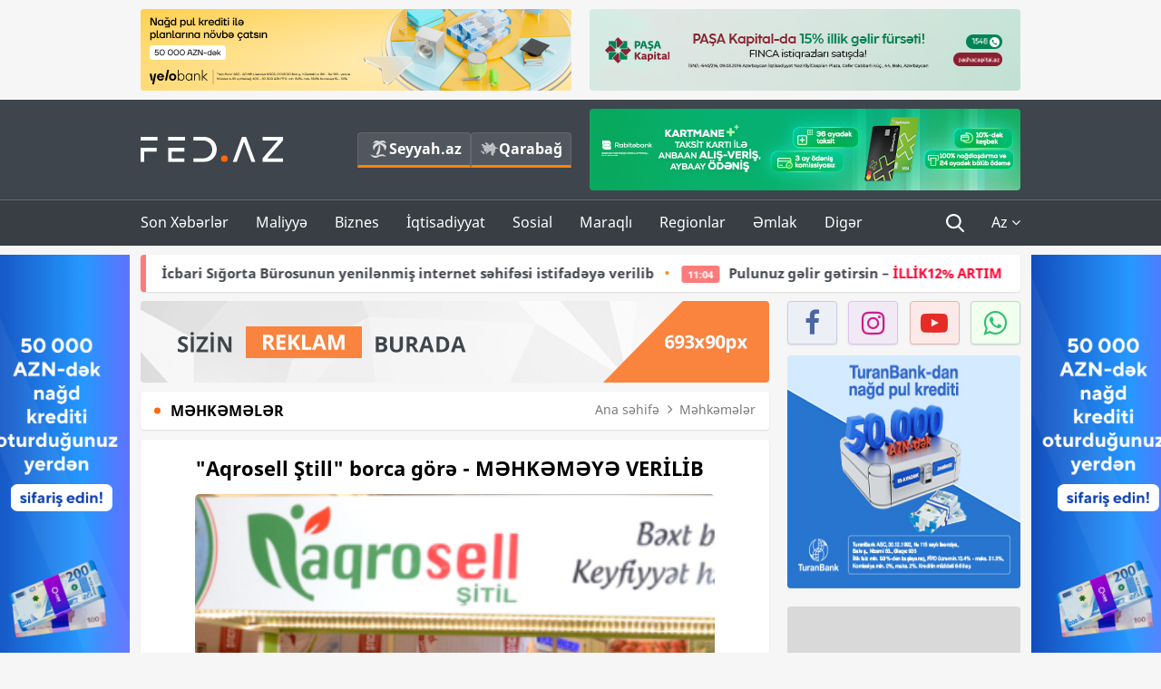

--- FILE ---
content_type: text/html; charset=UTF-8
request_url: https://fed.az/az/mehkemeler/quotaqrosell-stillquot-borca-gore-mehkemeye-verilib-149530
body_size: 15663
content:
<!DOCTYPE html>
<html lang="az-AZ">
<head>
    <base href="https://fed.az/" />
<meta charset="UTF-8">
<meta http-equiv="X-UA-Compatible" content="IE=edge">
<meta name="viewport" content="width=device-width, initial-scale=1">

<title>&quot;Aqrosell Ştill&quot; borca görə - MƏHKƏMƏYƏ VERİLİB - FED.az</title>
<link rel="shortcut icon" type="image/x-icon" href="https://fed.az/favicon/favicon-16x16.png">
<meta name="yandex-verification" content="c70cde575f689557" />
<meta name="msvalidate.01" content="837341677533DDB1320026F593948501" />
<meta name="author" content="FED.az">
<meta name="description" content="Fed.az (Finance, Economics, Development)"/>
<meta name="abstract" content="&quot;Aqrosell Ştill&quot; borca görə - MƏHKƏMƏYƏ VERİLİB - FED.az" />
<meta name="content-language" content="az" />
<meta name="content-language" content="az-AZ" />
<meta name="copyright" content="© 2026 FED.az - Bütün hüquqlar qorunur" />
<meta name="distribution" content="local" />
<meta name="robots" content="index, follow" />
<meta name="contact" content="info@fed.az" />
<meta name="keywords" content=""Azəriqaz" İB,  “Aqrosell Şitil” MMC, iddia, müqavilə, öhdəlik, haqq, borc"/>
<link rel="canonical" href="https://fed.az/az/mehkemeler/quotaqrosell-stillquot-borca-gore-mehkemeye-verilib-149530"/>
<meta property="fb:app_id" content="284574709710935" />
<meta property="og:locale" content="az_AZ" />
<meta property="og:type" content="article" />
<meta property="og:title" content="&quot;Aqrosell Ştill&quot; borca görə - MƏHKƏMƏYƏ VERİLİB - FED.az"/>
<meta property="og:description" content="Fed.az (Finance, Economics, Development)"/>
<meta property="og:url" content="https://fed.az/az/mehkemeler/quotaqrosell-stillquot-borca-gore-mehkemeye-verilib-149530"/>
<meta property="og:site_name" content="FED.az"/>
<meta property="article:tag" content=""azəriqaz" ib" />
<meta property="article:tag" content="  “aqrosell şitil” mmc" />
<meta property="article:tag" content=" iddia" />
<meta property="article:tag" content=" müqavilə" />
<meta property="article:tag" content=" öhdəlik" />
<meta property="article:tag" content=" haqq" />
<meta property="article:tag" content=" borc" />
<meta property="article:section" content="Məhkəmələr" />
<meta property="article:published_time" content="2022-12-21T11:41:43+04:00" />
<meta property="article:modified_time" content="2022-12-21T11:41:43+04:00" />
<meta property="og:image" content="http://fed.az/upload/news/2413269.png"/>
<meta property="og:image:secure_url" content="http://fed.az/upload/news/2413269.png"/>
<meta property="og:image:alt" content="&quot;Aqrosell Ştill&quot; borca görə - MƏHKƏMƏYƏ VERİLİB - FED.az" />
<meta property="og:image:width" content="690"/>
<meta property="og:image:height" content="462"/>
<meta name="twitter:title" content="&quot;Aqrosell Ştill&quot; borca görə - MƏHKƏMƏYƏ VERİLİB - FED.az"/>
<meta name="twitter:description" content="Fed.az (Finance, Economics, Development)"/>
<meta name="twitter:card" content="summary_large_image" />
<meta name="twitter:image" content="http://fed.az/upload/news/2413269.png"/>

<link rel="dns-prefetch" href="https://cdnjs.cloudflare.com/"><link rel="dns-prefetch" href="https://ajax.googleapis.com/">
<link rel="apple-touch-icon" sizes="180x180" href="https://fed.az/favicon/apple-touch-icon.png">
<link rel="icon" type="image/png" sizes="32x32" href="https://fed.az/favicon/favicon-32x32.png">
<link rel="icon" type="image/png" sizes="16x16" href="https://fed.az/favicon/favicon-16x16.png">
<link rel="manifest" href="https://fed.az/favicon/site.webmanifest">
<link rel="mask-icon" href="https://fed.az/favicon/safari-pinned-tab.svg" color="#5bbad5">

<meta name="apple-mobile-web-app-title" content="FED.az">
<meta name="application-name" content="Fed.az - iqtisadi, biznes və maliyyə xəbərləri - FED.az">
<meta name="msapplication-TileColor" content="#d50000">
<meta name="theme-color" content="#ffffff">

<meta name="csrf-param" content="_csrf-fedaz">
<meta name="csrf-token" content="xlpVYCtWEUVvf_FIu1Hi-7ckcp2PXXW-PtlKwp9vICylbAwjRntWJ1tMkx_9Houf4l0ix9kVO-1RuHO1rD1nRQ==">

<link href="/css/bootstrap.min.css" rel="stylesheet">
<link href="https://cdnjs.cloudflare.com/ajax/libs/font-awesome/4.7.0/css/font-awesome.min.css" rel="stylesheet">
<link href="/css/fonts.css" rel="stylesheet">
<link href="/css/style.css?v=345345" rel="stylesheet">
<link href="/css/add.css?v=5607768" rel="stylesheet">
<link href="/custom/css/add-custom.css?v=5467" rel="stylesheet">
<link href="/css/main.css?v=90" rel="stylesheet"></head>
<body>
<div class="top-block container">
    <div class="row">
        <div class="col-sm-6 web">
            <div class="hire-block h90"><a href="https://bit.ly/2V7zxGY" target="_blank" rel="nofollow"><img src="upload/banners/2526974.png" alt="Banner" /></a></div>        </div>
        <div class="col-sm-6 web">
            <div class="hire-block h90"><a href="https://onboarding.pashacapital.az/?utm_source=xeber-saytlari-banner&utm_medium=finca&utm_campaign=istiqraz" target="_blank" rel="nofollow"><img src="upload/banners/3656546.png" alt="Banner" /></a></div>        </div>
    </div>
</div>
<!--
<div class="top-block mobile">
    <div class="hire-block top-hire">
        <a href="#">
            REKLAM
        </a>
    </div>
</div>
--><header>
    <nav class="navbar nav-top navbar-default">
        <div class="container">
            <div class="row d-flex">
                <div class="col-sm-6">
                    <a href="/az" class="navbar-brand">
                        <img src="img/logo.svg" class="img-responsive loqo-veb-version" alt="Fed.az">
                    </a>
                    <div class="add_Block">
                        <a href="http://seyyah.az" target="_blank" class="web">
                            <button type="button" class="btn btn-external">
                                <i class="btn-palm"></i> Seyyah.az
                            </button>
                        </a>
                        <a href="https://fed.az/az/qarabag" target="_blank" class="web">
                            <button type="button" class="btn btn-external">
                                <i class="map"></i> Qarabağ                            </button>
                        </a>
                    </div>
                    <div class="mobile right-menu">
                        <a href="/az" class="navbar-brand logo__mobile">
                            <img src="img/logo.svg" class="img-responsive" alt="Fed.az" />
                        </a>
                        <button type="button" class="search transparent" data-toggle="modal"
                                data-target=".search-modal"></button>
                        <button type="button" class="toggled transparent"></button>
                    </div>
                </div>
                <div class="col-sm-6 web">
    <div class="hire-block h90"><a href="https://www.rabitabank.com/ferdi/kart-sifarisi-kartlar" target="_blank" rel="nofollow"><img src="upload/banners/1857654.png" alt="Banner" /></a></div></div>            </div>
        </div>
    </nav>
    <nav class="navbar nav-bottom navbar-default">
        <div class="container">
            <div class="mobile-menu">
                <ul class="nav navbar-nav"><li class="mobile menu-top">
                            <button type="button" class="transparent close-menu"></button>
                        </li><li class=" "><a href="/az/son-xeberler"  >Son Xəbərlər</a></li><li class="dropdown "><a href="/az/maliyye"  >Maliyyə</a><a href="/az/maliyye" class="dropdown-toggle web" data-toggle="dropdown" role="button" aria-haspopup="true" aria-expanded="false"></a><a class="dropdown-toggle mobile-rek" data-toggle="dropdown"><span class="fa fa-caret-right"></span></a><ul class="dropdown-menu"><li class=" "><a href="/az/fintex"  >FinTex</a></li><li class=" "><a href="/az/bank"  >Bank</a></li><li class=" "><a href="/az/qeyri-bank"  >Qeyri-Bank</a></li><li class=" "><a href="/az/sigorta"  >Sığorta</a></li><li class=" "><a href="/az/birja"  >Birja</a></li><li class=" "><a href="/az/renkinqler"  >Renkinqlər</a></li><li class=" "><a href="/az/telimler"  >Təlimlər</a></li></ul></li><li class="dropdown "><a href="/az/biznes"  >Biznes</a><a href="/az/biznes" class="dropdown-toggle web" data-toggle="dropdown" role="button" aria-haspopup="true" aria-expanded="false"></a><a class="dropdown-toggle mobile-rek" data-toggle="dropdown"><span class="fa fa-caret-right"></span></a><ul class="dropdown-menu"><li class=" "><a href="/az/investisiya"  >İnvestisiya</a></li><li class=" "><a href="/az/insaat-ve-emlak"  >İnşaat və əmlak</a></li><li class=" "><a href="/az/turizm"  >Turizm</a></li><li class=" "><a href="/az/avto"  >Avto</a></li><li class=" "><a href="/az/tenderler"  >Tenderlər</a></li><li class=" "><a href="/az/biznes-teklifler"  >Biznes təkliflər</a></li><li class=" "><a href="/az/vergiler"  >Vergilər</a></li><li class=" "><a href="/az/gomruk"  >Gömrük</a></li></ul></li><li class="dropdown "><a href="/az/iqtisadiyyat"  >İqtisadiyyat</a><a href="/az/iqtisadiyyat" class="dropdown-toggle web" data-toggle="dropdown" role="button" aria-haspopup="true" aria-expanded="false"></a><a class="dropdown-toggle mobile-rek" data-toggle="dropdown"><span class="fa fa-caret-right"></span></a><ul class="dropdown-menu"><li class=" "><a href="/az/senaye"  >Sənaye</a></li><li class=" "><a href="/az/energetika"  >Energetika</a></li><li class=" "><a href="/az/aqrar"  >Aqrar</a></li><li class=" "><a href="/az/neqliyyat"  >Nəqliyyat</a></li><li class=" "><a href="/az/makro"  >Makro</a></li><li class=" "><a href="/az/dovlet"  >Dövlət</a></li><li class=" "><a href="/az/ikt"  >İKT</a></li></ul></li><li class="dropdown "><a href="/az/sosial"  >Sosial</a><a href="/az/sosial" class="dropdown-toggle web" data-toggle="dropdown" role="button" aria-haspopup="true" aria-expanded="false"></a><a class="dropdown-toggle mobile-rek" data-toggle="dropdown"><span class="fa fa-caret-right"></span></a><ul class="dropdown-menu"><li class=" "><a href="/az/hadise"  >Hadisə</a></li><li class=" "><a href="/az/tehsil-ve-elm"  >Təhsil və elm</a></li><li class=" "><a href="/az/saglamliq"  >Sağlamlıq</a></li><li class=" "><a href="/az/idman"  >İdman</a></li><li class=" "><a href="/az/ekologiya"  >Ekologiya</a></li></ul></li><li class="dropdown "><a href="/az/maraqli"  >Maraqlı</a><a href="/az/maraqli" class="dropdown-toggle web" data-toggle="dropdown" role="button" aria-haspopup="true" aria-expanded="false"></a><a class="dropdown-toggle mobile-rek" data-toggle="dropdown"><span class="fa fa-caret-right"></span></a><ul class="dropdown-menu"><li class=" "><a href="/az/lezzetli-yol-xeritesi"  >Ləzzətli yol xəritəsi</a></li><li class=" "><a href="/az/style"  >Style</a></li><li class=" "><a href="/az/status"  >Status</a></li><li class=" "><a href="/az/startaplar"  >Startaplar</a></li><li class=" "><a href="/az/vakansiyalar"  >Vakansiyalar</a></li><li class=" active"><a href="/az/mehkemeler"  >Məhkəmələr</a></li><li class=" "><a href="/az/supermarket"  >Supermarket</a></li></ul></li><li class="dropdown "><a href="/az/regionlar"  >Regionlar</a><a href="/az/regionlar" class="dropdown-toggle web" data-toggle="dropdown" role="button" aria-haspopup="true" aria-expanded="false"></a><a class="dropdown-toggle mobile-rek" data-toggle="dropdown"><span class="fa fa-caret-right"></span></a><ul class="dropdown-menu"><li class=" "><a href="/az/abseron-iqtisadi-rayonu"  >Abşeron iqtisadi rayonu</a></li><li class=" "><a href="/az/aran-iqtisadi-rayonu"  >Aran iqtisadi rayonu</a></li><li class=" "><a href="/az/dagliq-sirvan-iqtisadi-rayonu"  >Dağlıq Şirvan iqtisadi rayonu</a></li><li class=" "><a href="/az/gence-qazax-iqtisadi-rayonu"  >Gəncə-Qazax iqtisadi rayonu</a></li><li class=" "><a href="/az/quba-xacmaz-iqtisadi-rayonu"  >Quba-Xaçmaz iqtisadi rayonu</a></li><li class=" "><a href="/az/lenkeran-iqtisadi-rayonu"  >Lənkəran iqtisadi rayonu</a></li><li class=" "><a href="/az/seki-zaqatala-iqtisadi-rayonu"  >Şəki-Zaqatala iqtisadi rayonu</a></li><li class=" "><a href="/az/yuxari-qarabag-iqtisadi-rayonu"  >Yuxarı Qarabağ iqtisadi rayonu</a></li><li class=" "><a href="/az/kelbecer-lacin-iqtisadi-rayonu"  >Kəlbəcər-Laçın iqtisadi rayonu</a></li><li class=" "><a href="/az/naxcivan-iqtisadi-rayonu"  >Naxçıvan iqtisadi rayonu</a></li></ul></li><li class="dropdown "><a href="/az/xaricde-emlak"  >Əmlak</a><a href="/az/xaricde-emlak" class="dropdown-toggle web" data-toggle="dropdown" role="button" aria-haspopup="true" aria-expanded="false"></a><a class="dropdown-toggle mobile-rek" data-toggle="dropdown"><span class="fa fa-caret-right"></span></a><ul class="dropdown-menu"><li class=" "><a href="/az/menzil-ve-villalar"  >Mənzil və villalar</a></li><li class=" "><a href="/az/kommersiya-obyektleri"  >Kommersiya obyektləri</a></li><li class=" "><a href="/az/torpaq-saheleri"  >Torpaq sahələri</a></li><li class=" "><a href="/az/turizm-obyektleri"  >Turizm obyektləri</a></li></ul></li><li class="dropdown "><a href="/az/diger"  >Digər</a><a href="/az/diger" class="dropdown-toggle web" data-toggle="dropdown" role="button" aria-haspopup="true" aria-expanded="false"></a><a class="dropdown-toggle mobile-rek" data-toggle="dropdown"><span class="fa fa-caret-right"></span></a><ul class="dropdown-menu"><li class=" "><a href="/az/statistika"  >Statistika</a></li><li class=" "><a href="/az/hesabatlar"  >Hesabatlar</a></li><li class=" "><a href="/az/huquq"  >Hüquq</a></li><li class=" "><a href="/az/biznes-tarixi"  >Biznes tarixi</a></li><li class=" "><a href="/az/kitabxana"  >Kitabxana</a></li><li class=" "><a href="/az/agili-sermaye"  >Ağılı sərmayə</a></li><li class=" "><a href="/az/qarabag"  >Qarabağ</a></li><li class=" "><a href="/az/boya-istehsalcilari"  >Boya istehsalçıları</a></li><li class=" "><a href="/az/mebel-istehsalcilari"  >Mebel istehsalçıları</a></li></ul></li></ul>            </div>
            <ul class="nav navbar-nav navbar-right">
                <ul class="social-icons mobile-rek social-icon__left">
                    <!-- <li>
                        <a href="az/arxiv">
                            <button type="button" class="btn btn-external newsArchive">
                                Xəbər arxivi <i class="fa fa-newspaper-o" aria-hidden="true"></i>
                            </button>
                        </a>
                        <a href="http://seyyah.az/" target="_blank">
                            <button type="button" class="btn btn-external newsArchive">
                                Seyyah.az <i class="btn-palm"></i>
                            </button>
                        </a>
                        <a href="https://fed.az/az/qarabag" target="_blank">
                            <button type="button" class="btn btn-external">
                                Qarabağ <i class="map"></i>
                            </button>
                        </a>
                    </li> -->
                    <li>
                        <a href="https://www.facebook.com/share/1FL4MfxJr6/" target="_blank" rel="nofollow" class="social-icon__block fb">
                            <i class="fa fa-facebook"></i>
                        </a> 
                    </li>
                    <li>
                        <a href="https://www.instagram.com/fed.az/" target="_blank" rel="nofollow" class="social-icon__block ig">
                            <i class="fa fa-instagram"></i>
                        </a> 
                    </li>
                    <li>
                        <a href="https://www.youtube.com/@fedazbusiness-financeporta5552" target="_blank" rel="nofollow" class="social-icon__block yt">
                            <i class="fa fa-youtube"></i>
                        </a> 
                    </li>
                    <li>
                        <a href="https://wa.me/+994702410010" target="_blank" rel="nofollow" class="social-icon__block wp">
                            <i class="fa fa-whatsapp"></i>
                        </a> 
                    </li>
                </ul>
                <li class="web">
                    <button type="button" class="search transparent" data-toggle="modal" data-target=".search-modal"></button>
                </li>
                <li class="dropdown lang">
                    <a href="javascript:void(0)" class="dropdown-toggle" data-toggle="dropdown" role="button" aria-haspopup="true" aria-expanded="true">Az <i class="fa fa-angle-down"></i></a>
                    <ul class="dropdown-menu">
                        <li><a href="javascript:void(0)" class="multilanguage-set " hreflang="az" data-language="1">Az</a></li><li><a href="javascript:void(0)" class="multilanguage-set " hreflang="ru" data-language="2">Ru</a></li>                    </ul>
                </li>
            </ul>
        </div>
    </nav>
</header>
<section class="content category">
    <div class="container banner_rel">

        <div class="row hidden__web">
    <div class="col-md-12 col-sm-12">
        <div class="marquee-news-wrap news-sticky-box">
            <div class="marquee-news">
                <a href="az/bank/dovlet-bankina-rehber-teyi̇n-edi̇ldi̇-249972"><span class="marquee-news_time">13:28</span>Dövlət bankına rəhbər -<span class="style-red"> TƏYİN EDİLDİ</span> </a><a href="az/sigorta/i̇cbari-sigorta-burosunun-yenilenmis-internet-sehifesi-istifadeye-verilib-249960"><span class="marquee-news_time">11:45</span>İcbari Sığorta Bürosunun yenilənmiş internet səhifəsi istifadəyə verilib</a><a href="az/bank/pulunuz-gelir-getirsin-i̇lli̇k12-artim-249954"><span class="marquee-news_time">11:04</span>Pulunuz gəlir gətirsin –<span class="style-red"> İLLİK12% ARTIM</span> </a><a href="az/bank/bank-respublika-ve-bank-of-china-arasinda-emekdasliq-sazi̇si̇-i̇mzalandi-249949"><span class="marquee-news_time">10:26</span>Bank Respublika və “Bank of China” arasında -<span class="style-red"> ƏMƏKDAŞLIQ SAZİŞİ İMZALANDI</span> </a><a href="az/bank/odenislerini-yelo-kartla-zovqlu-et-249941"><span class="marquee-news_time">09:50</span>Ödənişlərini Yelo kartla - <span class="style-red">ZÖVQLÜ ET!</span> </a><a href="az/bank/quotbank-avrasiyaquotnin-biznes-ve-ipoteka-kredit-protfeli-ki̇ci̇li̇b-249740"><span class="marquee-news_time">09:49</span>"Bank Avrasiya"ya biznes kreditləri ilə bağlı müraciət edənlərin sayı azalır - <span class="style-red">PORTFEL KİÇİLİB</span> </a><a href="az/investisiya/azerbaycan-12-trilyon-dollari-idare-eden-blackrock-sirketi-ile-sazi̇s-i̇mzaladi-249922"><span class="marquee-news_time">22:29</span><span class="style-red">Azərbaycan 12 trilyon dolları idarə edən «BlackRock» şirkəti ilə - SAZİŞ İMZALADI</span> <i class="fa fa-volume-up" aria-hidden="true"></i></a><a href="az/avto/masin-satanda-qaydani-pozduguna-gore-neo-motors-mmc-baresinde-arasdirma-baslanildi-249920"><span class="marquee-news_time">20:41</span>Maşın satanda qaydanı pozduğuna görə “Neo Motors” MMC barəsində - <span class="style-red">ARAŞDIRMA BAŞLANILDI</span> <i class="fa fa-volume-up" aria-hidden="true"></i></a><a href="az/energetika/quotartiq-16-olkeye-tebii-qaz-ixrac-edirik-ve-onlarin-10-u-avropa-i̇ttifaqinin-uzvudurquot-249911"><span class="marquee-news_time">16:47</span> "Artıq 16 ölkəyə təbii qaz ixrac edirik və onların 10-u Avropa İttifaqının üzvüdür"</a><a href="az/bank/azer-turk-bank-iscilere-yatirim-edir-gelirleri-ve-depozit-portfeli-boyuyub-10-mi̇lyon-menfeet-aciqladi-hesabat-249905"><span class="marquee-news_time">16:04</span>«Azər Türk Bank» işçilərə yatırım edir: Gəlirləri və depozit portfeli böyüyüb - <span class="style-red">10 MİLYON MƏNFƏƏT  AÇIQLADI – HESABAT</span> </a>            </div>
        </div>				
    </div>
</div>

        <div class="row hidden__mobile">
    <div class="col-md-12 col-sm-12">
        <div class="marquee-news-wrap ">
            <div class="marquee-news">
                <a href="az/bank/dovlet-bankina-rehber-teyi̇n-edi̇ldi̇-249972"><span class="marquee-news_time">13:28</span>Dövlət bankına rəhbər -<span class="style-red"> TƏYİN EDİLDİ</span> </a><a href="az/sigorta/i̇cbari-sigorta-burosunun-yenilenmis-internet-sehifesi-istifadeye-verilib-249960"><span class="marquee-news_time">11:45</span>İcbari Sığorta Bürosunun yenilənmiş internet səhifəsi istifadəyə verilib</a><a href="az/bank/pulunuz-gelir-getirsin-i̇lli̇k12-artim-249954"><span class="marquee-news_time">11:04</span>Pulunuz gəlir gətirsin –<span class="style-red"> İLLİK12% ARTIM</span> </a><a href="az/bank/bank-respublika-ve-bank-of-china-arasinda-emekdasliq-sazi̇si̇-i̇mzalandi-249949"><span class="marquee-news_time">10:26</span>Bank Respublika və “Bank of China” arasında -<span class="style-red"> ƏMƏKDAŞLIQ SAZİŞİ İMZALANDI</span> </a><a href="az/bank/odenislerini-yelo-kartla-zovqlu-et-249941"><span class="marquee-news_time">09:50</span>Ödənişlərini Yelo kartla - <span class="style-red">ZÖVQLÜ ET!</span> </a><a href="az/bank/quotbank-avrasiyaquotnin-biznes-ve-ipoteka-kredit-protfeli-ki̇ci̇li̇b-249740"><span class="marquee-news_time">09:49</span>"Bank Avrasiya"ya biznes kreditləri ilə bağlı müraciət edənlərin sayı azalır - <span class="style-red">PORTFEL KİÇİLİB</span> </a><a href="az/investisiya/azerbaycan-12-trilyon-dollari-idare-eden-blackrock-sirketi-ile-sazi̇s-i̇mzaladi-249922"><span class="marquee-news_time">22:29</span><span class="style-red">Azərbaycan 12 trilyon dolları idarə edən «BlackRock» şirkəti ilə - SAZİŞ İMZALADI</span> <i class="fa fa-volume-up" aria-hidden="true"></i></a><a href="az/avto/masin-satanda-qaydani-pozduguna-gore-neo-motors-mmc-baresinde-arasdirma-baslanildi-249920"><span class="marquee-news_time">20:41</span>Maşın satanda qaydanı pozduğuna görə “Neo Motors” MMC barəsində - <span class="style-red">ARAŞDIRMA BAŞLANILDI</span> <i class="fa fa-volume-up" aria-hidden="true"></i></a><a href="az/energetika/quotartiq-16-olkeye-tebii-qaz-ixrac-edirik-ve-onlarin-10-u-avropa-i̇ttifaqinin-uzvudurquot-249911"><span class="marquee-news_time">16:47</span> "Artıq 16 ölkəyə təbii qaz ixrac edirik və onların 10-u Avropa İttifaqının üzvüdür"</a><a href="az/bank/azer-turk-bank-iscilere-yatirim-edir-gelirleri-ve-depozit-portfeli-boyuyub-10-mi̇lyon-menfeet-aciqladi-hesabat-249905"><span class="marquee-news_time">16:04</span>«Azər Türk Bank» işçilərə yatırım edir: Gəlirləri və depozit portfeli böyüyüb - <span class="style-red">10 MİLYON MƏNFƏƏT  AÇIQLADI – HESABAT</span> </a>            </div>
        </div>				
    </div>
</div>

        <style>
    .advaid-cls {min-width: 160px; max-height: 600px; };
</style>
<div>
    <div class="aside_banner_left">
        <div class="b-l"><iframe src="https://fed.az/banners/abb/2/160x600/index.html" scrolling="no" width="100%" height="600" loading="lazy"></iframe></div>    </div>
    <div class="aside_banner_right">
        <div class="b-r"><iframe src="https://fed.az/banners/abb/2/160x600/index.html" scrolling="no" width="100%" height="600" loading="lazy"></iframe></div>    </div>
</div>
        <div class="row relative">
            <div class="col-sm-9 left-side">
                <div class="hire-block web-rek">
            <a href="https://fed.az/az/elaqe" target="_blank" rel="nofollow">
                <img src="banners/_default/693x90.jpg" alt="Banner" />
            </a>
        </div><div class="mobile-rek"><div class="bg-gray"><div class="hire-block"><a href="https://ziraatbank.az/az/apple-pay-service?utm_source=xebersayti&utm_medium=fed.az&utm_campaign=ApplePay" target="_blank" rel="nofollow"><img src="upload/banners/1973231.jpg" alt="Banner" /></a></div></div></div>                <div class="block head inner-news-breadcrumbs-box">
                    <h4>Məhkəmələr</h4>
<ol class="breadcrumb web">
    <li><a href="/">Ana səhifə</a></li>
    <li><a href="az/mehkemeler"><i class="fa fa-angle-right" aria-hidden="true"></i>Məhkəmələr</a></li></ol>
<ol class="breadcrumb mobile">
    <li class="active"><i class="fa fa-home"></i>Məhkəmələr</li>
</ol>                </div>
                <div class="block all-inner">
                                        <article class="news-inner" itemscope="" itemtype="https://schema.org/NewsArticle">
                        <meta itemprop="isPartOf" content="news" />
<meta itemprop="articleSection" content="Məhkəmələr" />
<meta itemprop="dateCreated" content="2022-12-21T11:41:43+04:00" /><meta itemprop="datePublished" content="2022-12-21T11:41:43+04:00" /><meta itemprop="dateModified" content="2022-12-21T11:41:43+04:00" /><meta itemprop="url" content="https://fed.az/az/mehkemeler/quotaqrosell-stillquot-borca-gore-mehkemeye-verilib-149530" />
<meta itemprop="mainEntityOfPage" content="https://fed.az/az/mehkemeler/quotaqrosell-stillquot-borca-gore-mehkemeye-verilib-149530" />
<meta itemprop="author" content="FED.az" />
<meta itemprop="headline" content="&quot;Aqrosell Ştill&quot; borca görə - MƏHKƏMƏYƏ VERİLİB" />
<meta itemprop="keywords" content=""Azəriqaz" İB,  “Aqrosell Şitil” MMC, iddia, müqavilə, öhdəlik, haqq, borc" />
<meta itemprop="image" content="http://fed.az/upload/news/2413269.png" />
<meta itemprop="thumbnailUrl" content="http://fed.az/upload/news/small/2413269.png" />
<div class="add_data" itemscope itemprop="publisher" itemtype="https://schema.org/Organization">
    <div itemprop="logo" itemscope itemtype="https://schema.org/ImageObject">
        <meta itemprop="url" content="https://fed.az/img/fed.az.png">
        <meta itemprop="name" content="FED.az">
    </div>
    <meta itemprop="name" content="FED.az">
</div>
                        <h3 class="news-head">"Aqrosell Ştill" borca görə - MƏHKƏMƏYƏ VERİLİB</h3>
                        <div class="news-image block-news in_news_block">
                            <img src="upload/news/2413269.png" class="img-responsive" alt="&quot;Aqrosell Ştill&quot; borca görə - MƏHKƏMƏYƏ VERİLİB | FED.az">
                            <!--
                            <div class="overlay">
                            </div>
                            -->
                            <!--
                            <div class="news-detail">
                                <span class="time"><i class="fa fa-clock-o"></i>11:34</span>
                                <span class="time date"><i class="fa fa-calendar"></i>21 Dek 2022</span>
                            </div>
                            -->
                        </div>
                        <div class="news-detail">
                            <span class="time"><i class="fa fa-clock-o"></i>11:34</span>
                            <span class="time date"><i class="fa fa-calendar"></i>21 Dek 2022</span>
                        </div>

                                                                            
                        <div class="news-text" itemprop="articleBody"><p style="text-indent:0in; text-indent:0in"><span style="text-indent:18px"><span style="background-color:white"><span style="font-family:&quot;Times New Roman&quot;,serif"><span style="font-family:&quot;Arial&quot;,sans-serif"><span style="color:black">&quot;Azəriqaz&quot; İB &nbsp;&ldquo;Aqrosell Şitil&rdquo; MMC-ni məhkəməyə verib.</span></span></span></span></span></p>

<ul>
	<li style="text-indent: 0in; text-indent: 0in; text-align: justify;"><span style="text-indent:16px"><strong><a href="https://fed.az/az/mehkemeler/quotazer-aqroquot-alqi-satqi-meselesine-gore-mehkemeye-verilib-149526" target="_blank">&quot;Azər Aqro&quot; alqı-satqı məsələsinə g&ouml;rə - MƏHKƏMƏYƏ VERİLİB</a></strong></span></li>
</ul>

<p style="text-indent:0in; text-indent:0in; text-align:justify"><span style="text-indent:18px"><span style="font-family:&quot;Times New Roman&quot;,serif"><span style="font-family:&quot;Arial&quot;,sans-serif"><span style="color:black"><a href="https://fed.az/az">FED.az</a> xəbər verir ki, iddia m&uuml;qavilələrdən əmələ gələn &ouml;hdəliklərdən yaranmış m&uuml;bahisələr (istehlak edilmiş təbii qaz, su, elektrik və ya istilik enerjisinin haqqının &ouml;dənilməsi) &nbsp;&uuml;zrə qaldırılıb.</span></span></span></span></p>

<p style="text-indent:0in; text-indent:0in; text-align:justify"><span style="text-indent:18px"><span style="font-family:&quot;Times New Roman&quot;,serif"><span style="font-family:&quot;Arial&quot;,sans-serif"><span style="color:black">İşə Bakı Kommersiya Məhkəməsində baxılır.</span></span> <span style="font-family:&quot;Arial&quot;,sans-serif"><span style="color:black">İddia hakim Leyla Əliyevanın sədrliyi ilə araşdırılacaq.</span></span></span></span></p>
</div>
                                                    
                                                    
                    </article>
                    <div class="hire-block web-rek">
            <a href="https://fed.az/az/elaqe" target="_blank" rel="nofollow">
                <img src="banners/_default/693x90.jpg" alt="Banner" />
            </a>
        </div><div class="mobile-rek"><div class="bg-gray"><div class="hire-block">            <!-- fed.az_300x250/300x250 -->
            <script async src="//code.ainsyndication.com/v2/js/slot.js?30082023"></script>
            <ins class="ainsyndication" style="display:block; width: 300px; height: 250px;" data-ad-slot="10898"></ins>
            <!-- fed.az_300x250/300x250 --></div></div></div><div class="mobile-rek"><div class="bg-gray"><div class="hire-block"><a href="https://ziraatbank.az/az/apple-pay-service?utm_source=xebersayti&utm_medium=fed.az&utm_campaign=ApplePay" target="_blank" rel="nofollow"><img src="upload/banners/1584621.jpg" alt="Banner" /></a></div></div></div>                    <div class="text-center"><ul class="hashtag"><li><a href="az/axtar?key="azəriqaz" ib">"Azəriqaz" İB</a></li><li><a href="az/axtar?key=  “aqrosell şitil” mmc">  “Aqrosell Şitil” MMC</a></li><li><a href="az/axtar?key= iddia"> iddia</a></li><li><a href="az/axtar?key= müqavilə"> müqavilə</a></li><li><a href="az/axtar?key= öhdəlik"> öhdəlik</a></li><li><a href="az/axtar?key= haqq"> haqq</a></li><li><a href="az/axtar?key= borc"> borc</a></li></ul></div>                    <div class="share">
                        <span class="share-but"><i class="fa fa-share-alt"></i>Paylaş</span>
                        <div class="social">
                            <ul>
                                <li><a href="https://www.facebook.com/share.php?u=https://fed.az/az/mehkemeler/quotaqrosell-stillquot-borca-gore-mehkemeye-verilib-149530" onclick="javascript:window.open(this.href,'', 'menubar=no,toolbar=no,resizable=yes,scrollbars=yes,height=600,width=600');return false;"><i class="fa fa-facebook"></i></a></li>
                                <li><a href="whatsapp://send?text=https://fed.az/az/mehkemeler/quotaqrosell-stillquot-borca-gore-mehkemeye-verilib-149530" data-action="share/whatsapp/share" class="whatsapp whatsapp_button_color"><i class="fa fa-whatsapp"></i></a></li>
                                <li><a href="/cdn-cgi/l/email-protection#[base64]" class="gmail"><i class="fa fa-envelope-o"></i></a></li>
                            </ul>
                        </div>
                    </div>
                </div>
                <div class="block head">
                    <h4>Digər xəbərlər</h4>
                </div>
                <div class="row">
                    <div class="col-xs-12">
                        <div class="row news-list">
                            <div class="col-md-4 col-sm-4 col-xs-12">
    <div class="news">
        <a href="az/mehkemeler/azerbaycanda-muflislesen-sirketin-mehkeme-iclasi-kecirilecek-243945" target="_blank">
            <div class="block-news">
                                <div class="overlay">
                    <img src="upload/news/small/3983255.jpg" alt="Azərbaycanda müflisləşən şirkətin məhkəmə iclası keçiriləcək" class="img-responsive">
                </div>
                <div class="news-detail">
                    <span class="category-name"><i class="fa fa-th-large"></i>Məhkəmələr</span>
                    <span class="time date"><i class="fa fa-calendar"></i>29 Okt 2025</span>
                </div>
            </div>
            <div class="heading">
                <h5>
                    Azərbaycanda müflisləşən şirkətin məhkəmə iclası keçiriləcək                </h5>
            </div>
        </a>
    </div>
</div>
<div class="col-md-4 col-sm-4 col-xs-12">
    <div class="news">
        <a href="az/mehkemeler/rapid-services-azerbaijan-mmc-mehkemede-core-constructiona-qalib-gelib-237512" target="_blank">
            <div class="block-news">
                                <div class="overlay">
                    <img src="upload/news/small/4362118.jpg" alt="“Rapid Services Azerbaijan” MMC məhkəmədə “Core Construction”a qalib gəlib" class="img-responsive">
                </div>
                <div class="news-detail">
                    <span class="category-name"><i class="fa fa-th-large"></i>Məhkəmələr</span>
                    <span class="time date"><i class="fa fa-calendar"></i>7 Avq 2025</span>
                </div>
            </div>
            <div class="heading">
                <h5>
                    “Rapid Services Azerbaijan” MMC məhkəmədə “Core Construction”a qalib gəlib                </h5>
            </div>
        </a>
    </div>
</div>
<div class="col-md-4 col-sm-4 col-xs-12">
    <div class="news">
        <a href="az/mehkemeler/atasinin-kreditini-odemekden-yayinmaq-istedi-alinmadi-ali̇-mehkemeden-yeni̇-qerar-224076" target="_blank">
            <div class="block-news">
                                <div class="overlay">
                    <img src="upload/news/small/4556722.jpg" alt="Atasının kreditini ödəməkdən yayınmaq istədi, alınmadı – ALİ MƏHKƏMƏDƏN YENİ QƏRAR " class="img-responsive">
                </div>
                <div class="news-detail">
                    <span class="category-name"><i class="fa fa-th-large"></i>Məhkəmələr</span>
                    <span class="time date"><i class="fa fa-calendar"></i>24 Fev 2025</span>
                </div>
            </div>
            <div class="heading">
                <h5>
                    Atasının kreditini ödəməkdən yayınmaq istədi, alınmadı – <span class="style-red">ALİ MƏHKƏMƏDƏN YENİ QƏRAR </span>                 </h5>
            </div>
        </a>
    </div>
</div>
<div style="clear:both"></div><div class="col-md-4 col-sm-4 col-xs-12">
    <div class="news">
        <a href="az/mehkemeler/araz-mtk-ceri̇me-oluna-bi̇ler-222694" target="_blank">
            <div class="block-news">
                                <div class="overlay">
                    <img src="upload/news/small/956821.jpg" alt="“Araz” MTK - CƏRİMƏ OLUNA BİLƏR" class="img-responsive">
                </div>
                <div class="news-detail">
                    <span class="category-name"><i class="fa fa-th-large"></i>Məhkəmələr</span>
                    <span class="time date"><i class="fa fa-calendar"></i>7 Fev 2025</span>
                </div>
            </div>
            <div class="heading">
                <h5>
                    “Araz” MTK - CƏRİMƏ OLUNA BİLƏR                </h5>
            </div>
        </a>
    </div>
</div>
<div class="col-md-4 col-sm-4 col-xs-12">
    <div class="news">
        <a href="az/mehkemeler/atlas-medical-center-mmc-mehkemeye-veri̇ldi̇-222628" target="_blank">
            <div class="block-news">
                                <div class="overlay">
                    <img src="upload/news/small/4848965.jpg" alt="“Atlas Medical Center” MMC - MƏHKƏMƏYƏ VERİLDİ" class="img-responsive">
                </div>
                <div class="news-detail">
                    <span class="category-name"><i class="fa fa-th-large"></i>Məhkəmələr</span>
                    <span class="time date"><i class="fa fa-calendar"></i>7 Fev 2025</span>
                </div>
            </div>
            <div class="heading">
                <h5>
                    “Atlas Medical Center” MMC - MƏHKƏMƏYƏ VERİLDİ                </h5>
            </div>
        </a>
    </div>
</div>
<div class="col-md-4 col-sm-4 col-xs-12">
    <div class="news">
        <a href="az/mehkemeler/bokt-quotcaspian-i̇nvestquot-mmc-mehkemeye-veri̇ldi̇-222615" target="_blank">
            <div class="block-news">
                                <div class="overlay">
                    <img src="upload/news/small/1943838.jpg" alt="BOKT &quot;Caspian İnvest&quot; MMC - MƏHKƏMƏYƏ VERİLDİ" class="img-responsive">
                </div>
                <div class="news-detail">
                    <span class="category-name"><i class="fa fa-th-large"></i>Məhkəmələr</span>
                    <span class="time date"><i class="fa fa-calendar"></i>7 Fev 2025</span>
                </div>
            </div>
            <div class="heading">
                <h5>
                    BOKT "Caspian İnvest" MMC - MƏHKƏMƏYƏ VERİLDİ                </h5>
            </div>
        </a>
    </div>
</div>
<div style="clear:both"></div><div class="col-md-4 col-sm-4 col-xs-12">
    <div class="news">
        <a href="az/mehkemeler/quotkorpu-bina-tikintiquot-mmc-25-min-manatadek-ceri̇me-edi̇le-bi̇ler-222609" target="_blank">
            <div class="block-news">
                                <div class="overlay">
                    <img src="upload/news/small/1769328.png" alt="&quot;Körpü-Bina-Tikinti&quot; MMC - 25 min manatadək - CƏRİMƏ EDİLƏ BİLƏR" class="img-responsive">
                </div>
                <div class="news-detail">
                    <span class="category-name"><i class="fa fa-th-large"></i>Məhkəmələr</span>
                    <span class="time date"><i class="fa fa-calendar"></i>7 Fev 2025</span>
                </div>
            </div>
            <div class="heading">
                <h5>
                    "Körpü-Bina-Tikinti" MMC - 25 min manatadək - CƏRİMƏ EDİLƏ BİLƏR                </h5>
            </div>
        </a>
    </div>
</div>
<div class="col-md-4 col-sm-4 col-xs-12">
    <div class="news">
        <a href="az/mehkemeler/quotsirvan-serablariquot-asc-mehkemeye-veri̇ldi̇-222578" target="_blank">
            <div class="block-news">
                                <div class="overlay">
                    <img src="upload/news/small/1703875.jpg" alt="&quot;Şirvan Şərabları&quot; ASC - MƏHKƏMƏYƏ VERİLDİ" class="img-responsive">
                </div>
                <div class="news-detail">
                    <span class="category-name"><i class="fa fa-th-large"></i>Məhkəmələr</span>
                    <span class="time date"><i class="fa fa-calendar"></i>6 Fev 2025</span>
                </div>
            </div>
            <div class="heading">
                <h5>
                    "Şirvan Şərabları" ASC - MƏHKƏMƏYƏ VERİLDİ                </h5>
            </div>
        </a>
    </div>
</div>
<div class="col-md-4 col-sm-4 col-xs-12">
    <div class="news">
        <a href="az/mehkemeler/quotazermas-parkquot-mmc-mehkemeye-veri̇li̇b-222561" target="_blank">
            <div class="block-news">
                                <div class="overlay">
                    <img src="upload/news/small/3250811.jpg" alt="&quot;Azərmaş Park&quot; MMC - MƏHKƏMƏYƏ VERİLİB" class="img-responsive">
                </div>
                <div class="news-detail">
                    <span class="category-name"><i class="fa fa-th-large"></i>Məhkəmələr</span>
                    <span class="time date"><i class="fa fa-calendar"></i>6 Fev 2025</span>
                </div>
            </div>
            <div class="heading">
                <h5>
                    "Azərmaş Park" MMC - MƏHKƏMƏYƏ VERİLİB                </h5>
            </div>
        </a>
    </div>
</div>
<div style="clear:both"></div><div class="col-md-4 col-sm-4 col-xs-12">
    <div class="news">
        <a href="az/mehkemeler/quotsumqayit-taxil-emquot-mmc-ceri̇me-oluna-bi̇ler-222556" target="_blank">
            <div class="block-news">
                                <div class="overlay">
                    <img src="upload/news/small/4697530.jpg" alt="&quot;Sumqayıt Taxıl Em&quot; MMC - CƏRİMƏ OLUNA BİLƏR" class="img-responsive">
                </div>
                <div class="news-detail">
                    <span class="category-name"><i class="fa fa-th-large"></i>Məhkəmələr</span>
                    <span class="time date"><i class="fa fa-calendar"></i>6 Fev 2025</span>
                </div>
            </div>
            <div class="heading">
                <h5>
                    "Sumqayıt Taxıl Em" MMC - CƏRİMƏ OLUNA BİLƏR                </h5>
            </div>
        </a>
    </div>
</div>
<div class="col-md-4 col-sm-4 col-xs-12">
    <div class="news">
        <a href="az/mehkemeler/quotdovlet-deniz-ve-liman-agentliyi-ve-quotbaki-beynelxalq-denizticaret-limaniquot-mehkeme-ceki̇smesi̇nde-222485" target="_blank">
            <div class="block-news">
                                <div class="overlay">
                    <img src="upload/news/small/2105699.jpeg" alt="&quot;Dövlət Dəniz və Liman Agentliyi” və &quot;Bakı Beynəlxalq Dəniz Ticarət Limanı&quot; - MƏHKƏMƏ ÇƏKİŞMƏSİNDƏ" class="img-responsive">
                </div>
                <div class="news-detail">
                    <span class="category-name"><i class="fa fa-th-large"></i>Məhkəmələr</span>
                    <span class="time date"><i class="fa fa-calendar"></i>6 Fev 2025</span>
                </div>
            </div>
            <div class="heading">
                <h5>
                    "Dövlət Dəniz və Liman Agentliyi” və "Bakı Beynəlxalq Dəniz Ticarət Limanı" - MƏHKƏMƏ ÇƏKİŞMƏSİNDƏ                </h5>
            </div>
        </a>
    </div>
</div>
<div class="col-md-4 col-sm-4 col-xs-12">
    <div class="news">
        <a href="az/mehkemeler/quotazsigorta-asc-quotazeristiliktechizatquot-mmc-ni-mehkemeye-veri̇b-sebeb-222480" target="_blank">
            <div class="block-news">
                                <div class="overlay">
                    <img src="upload/news/small/3194945.png" alt="&quot;Azsığorta” ASC &quot;Azəristiliktəchizat&quot; MMC-ni - MƏHKƏMƏYƏ VERİB - SƏBƏB" class="img-responsive">
                </div>
                <div class="news-detail">
                    <span class="category-name"><i class="fa fa-th-large"></i>Məhkəmələr</span>
                    <span class="time date"><i class="fa fa-calendar"></i>6 Fev 2025</span>
                </div>
            </div>
            <div class="heading">
                <h5>
                    "Azsığorta” ASC "Azəristiliktəchizat" MMC-ni - MƏHKƏMƏYƏ VERİB - SƏBƏB                </h5>
            </div>
        </a>
    </div>
</div>
<div style="clear:both"></div>                        </div>
                    </div>
                </div>
            </div>
            <div class="col-md-3 col-sm-12 col-xs-12 right-side right-block">
                
<div>
    <ul class="social-links">
        <li><a href="https://www.facebook.com/share/1FL4MfxJr6/" target="_blank" rel="nofollow" class="fb"><i class="fa fa-facebook"></i></a></li>
        <li><a href="https://www.instagram.com/fed.az/" target="_blank" rel="nofollow" class="instagram"><i class="fa fa-instagram"></i></a></li>
        <li><a href="https://www.youtube.com/@fedazbusiness-financeporta5552" target="_blank" rel="nofollow" class="youtube-play"><i class="fa fa-youtube-play"></i></a></li>
        <li><a href="https://wa.me/+994702410010" target="_blank" rel="nofollow" class="whatsapp"><i class="fa fa-whatsapp"></i></a></li>
    </ul>
</div>

<div class="hire-block web mt0"><a href="https://tnb.az/fed-ik" target="_blank" rel="nofollow"><img src="upload/banners/3701806.jpg" alt="Banner" /></a></div><div class="hire-block web mt0"><iframe src="https://fed.az/banners/invest_az/257x257/index.html" scrolling="no" width="100%" height="257" loading="lazy"></iframe></div><div class="hire-block web mt0"><a href="https://ziraatbank.az/az/apple-pay-service?utm_source=xebersayti&utm_medium=fed.az&utm_campaign=ApplePay" target="_blank" rel="nofollow"><img src="upload/banners/3214876.jpg" alt="Banner" /></a></div><div class="hire-block web mt0"><a href="https://www.xalqbank.az/az/ferdi/kampaniyalar/xalq-bank-emanet-mehsullari-uzre-serfeli-kampaniya-teqdim-edir-az?utm_source=fedd&utm_medium=banner&utm_campaign=depozit11%25" target="_blank" rel="nofollow"><img src="upload/banners/2088514.jpg" alt="Banner" /></a></div><div class="hire-block web mt0"><a href="https://www.bankrespublika.az/pages/qizil-secim-lotereyasi" target="_blank" rel="nofollow"><img src="upload/banners/1385645.jpg" alt="Banner" /></a></div><div class="hire-block web mt0"><iframe src="https://fed.az/banners/penguin/257x257/index__.html" scrolling="no" width="100%" height="257" loading="lazy"></iframe></div><div class="hire-block web mt0"><a href="https://finexkredit.az/" target="_blank" rel="nofollow"><img src="upload/banners/1699101.jpg" alt="Banner" /></a></div><div class="hire-block web mt0"><a href="https://a-group.az/az/auto-insurance/?section=personal" target="_blank" rel="nofollow"><img src="upload/banners/2253734.jpg" alt="Banner" /></a></div><div class="hire-block web mt0"><iframe src="/banners/meqa/1/260x260/260x260.html" scrolling="no" width="100%" height="257" loading="lazy"></iframe></div><div class="hire-block web mt0"><a href="https://tudors.az" target="_blank" rel="nofollow"><img src="upload/banners/375822.jpg" alt="Banner" /></a></div>
<div class="widget block  web">
	<div class="widget-header">
		<p><a href="az/son-xeberler">XƏBƏR LENTİ</a></p>
	</div>
	<div class="widget-body lent-news">
		<ul>
                                <li>
                        <a href="az/bank/azerbaycanda-11-bankin-qiymetli-kagizlara-yatirimlari-artib-si̇yahi-249995" target="_blank">
                            <h5>
                                Azərbaycanda 11 bankın qiymətli kağızlara yatırımları artıb - SİYAHI                                                            </h5>
                            <div class="news-detail">
                                <span class="time"><i class="fa fa-clock-o"></i>16:54</span>
                                <span class="time date"><i class="fa fa-calendar"></i>21 Yan 2026</span>
                            </div>
                        </a>
                    </li>
                                        <li>
                        <a href="az/sosial/minimum-emekhaqqi-saheler-uzre-ferqli-mueyyenlesdirilsin-deputatdan-tekli̇f-249994" target="_blank">
                            <h5>
                                “Minimum əməkhaqqı sahələr üzrə fərqli müəyyənləşdirilsin” - DEPUTATDAN TƏKLİF                                                            </h5>
                            <div class="news-detail">
                                <span class="time"><i class="fa fa-clock-o"></i>16:54</span>
                                <span class="time date"><i class="fa fa-calendar"></i>21 Yan 2026</span>
                            </div>
                        </a>
                    </li>
                                        <li>
                        <a href="az/neqliyyat/xaricden-hibrid-avtomobillerinin-idxali-3-defeyedek-artib-249993" target="_blank">
                            <h5>
                                Xaricdən hibrid avtomobillərinin idxalı 3 dəfəyədək artıb                                                            </h5>
                            <div class="news-detail">
                                <span class="time"><i class="fa fa-clock-o"></i>16:45</span>
                                <span class="time date"><i class="fa fa-calendar"></i>21 Yan 2026</span>
                            </div>
                        </a>
                    </li>
                                        <li>
                        <a href="az/hadise/obyektdeki-yangin-tam-sondurulub-249991" target="_blank">
                            <h5>
                                Nərimanovdakı mağazada yanğın tam söndürülüb                                                            </h5>
                            <div class="news-detail">
                                <span class="time"><i class="fa fa-clock-o"></i>16:39</span>
                                <span class="time date"><i class="fa fa-calendar"></i>21 Yan 2026</span>
                            </div>
                        </a>
                    </li>
                                        <li>
                        <a href="az/neqliyyat/xaricden-elektromobil-idxali-keskin-azalib-orta-qi̇ymeti̇-i̇se-16-mi̇n-manat-ucuzlasib-249992" target="_blank">
                            <h5>
                                Xaricdən elektromobil idxalı kəskin azalıb - ORTA QİYMƏTİ İSƏ 16 MİN MANAT UCUZLAŞIB                                                            </h5>
                            <div class="news-detail">
                                <span class="time"><i class="fa fa-clock-o"></i>16:38</span>
                                <span class="time date"><i class="fa fa-calendar"></i>21 Yan 2026</span>
                            </div>
                        </a>
                    </li>
                                        <li>
                        <a href="az/saglamliq/i̇cbari-tibbi-sigorta-uzre-xidmetler-zerfi-genislendirilib-249990" target="_blank">
                            <h5>
                                İcbari tibbi sığorta üzrə Xidmətlər Zərfi genişləndirilib                                                            </h5>
                            <div class="news-detail">
                                <span class="time"><i class="fa fa-clock-o"></i>16:26</span>
                                <span class="time date"><i class="fa fa-calendar"></i>21 Yan 2026</span>
                            </div>
                        </a>
                    </li>
                                        <li>
                        <a href="az/energetika/quotlogistik-cetinlikler-olmasa-mehsulumuzu-hetta-abs-ye-de-gondere-bilerikquot-249989" target="_blank">
                            <h5>
                                "Logistik çətinliklər olmasa, məhsulumuzu hətta ABŞ-yə də göndərə bilərik"                                                            </h5>
                            <div class="news-detail">
                                <span class="time"><i class="fa fa-clock-o"></i>16:17</span>
                                <span class="time date"><i class="fa fa-calendar"></i>21 Yan 2026</span>
                            </div>
                        </a>
                    </li>
                                        <li>
                        <a href="az/saglamliq/et-qutabinda-at-dnt-si-askarlandi-fotolar-vi̇deo-249988" target="_blank">
                            <h5>
                                Ət qutabında at DNT-si aşkarlandı - FOTOLAR - VİDEO                                                            </h5>
                            <div class="news-detail">
                                <span class="time"><i class="fa fa-clock-o"></i>16:04</span>
                                <span class="time date"><i class="fa fa-calendar"></i>21 Yan 2026</span>
                            </div>
                        </a>
                    </li>
                                        <li>
                        <a href="az/aqrar/azerbaycanda-saxtavurmaya-gore-1-milyon-manata-yaxin-sigorta-odenisi-verilib-249987" target="_blank">
                            <h5>
                                Azərbaycanda şaxtavurmaya görə 1 milyon manata yaxın sığorta ödənişi verilib                                                            </h5>
                            <div class="news-detail">
                                <span class="time"><i class="fa fa-clock-o"></i>15:57</span>
                                <span class="time date"><i class="fa fa-calendar"></i>21 Yan 2026</span>
                            </div>
                        </a>
                    </li>
                                        <li>
                        <a href="az/renkinqler/qiymetli-kagizlara-yatirimlarin-dinamikasi-uzre-banklarin-renki̇nqi̇-31122025-249986" target="_blank">
                            <h5>
                                Qiymətli kağızlara yatırımların dinamikası üzrə – BANKLARIN RENKİNQİ (31.12.2025)                                                            </h5>
                            <div class="news-detail">
                                <span class="time"><i class="fa fa-clock-o"></i>15:53</span>
                                <span class="time date"><i class="fa fa-calendar"></i>21 Yan 2026</span>
                            </div>
                        </a>
                    </li>
                                        <li>
                        <a href="az/huquq/vidadi-zeynalovun-milyonluq-emlaklari-satisa-cixarilir-si̇yahi-249985" target="_blank">
                            <h5>
                                Vidadi Zeynalovun milyonluq əmlakları satışa çıxarılır - SİYAHI                                                            </h5>
                            <div class="news-detail">
                                <span class="time"><i class="fa fa-clock-o"></i>15:46</span>
                                <span class="time date"><i class="fa fa-calendar"></i>21 Yan 2026</span>
                            </div>
                        </a>
                    </li>
                                        <li>
                        <a href="az/bank/azerbaycanda-3-bankin-qiymetli-kagizlara-yatirimlari-1-milyard-manatdan-yuksekdir-249984" target="_blank">
                            <h5>
                                Azərbaycanda 3 bankın qiymətli kağızlara yatırımları 1 milyard manatdan yüksəkdir                                                            </h5>
                            <div class="news-detail">
                                <span class="time"><i class="fa fa-clock-o"></i>15:36</span>
                                <span class="time date"><i class="fa fa-calendar"></i>21 Yan 2026</span>
                            </div>
                        </a>
                    </li>
                                        <li>
                        <a href="az/renkinqler/qiymetli-kagizlara-yatirimlarin-hecmi-uzre-banklarin-renki̇nqi̇-31122025-249983" target="_blank">
                            <h5>
                                Qiymətli kağızlara yatırımların həcmi üzrə – BANKLARIN RENKİNQİ (31.12.2025)                                                            </h5>
                            <div class="news-detail">
                                <span class="time"><i class="fa fa-clock-o"></i>15:29</span>
                                <span class="time date"><i class="fa fa-calendar"></i>21 Yan 2026</span>
                            </div>
                        </a>
                    </li>
                                        <li>
                        <a href="az/sosial/azerbaycanda-isleyen-pensiyacilarin-pensiya-kapitalina-elavelerin-dord-ilden-bir-olmasi-teklif-edilir-249982" target="_blank">
                            <h5>
                                Azərbaycanda işləyən pensiyaçıların pensiya kapitalına əlavələrin dörd ildən bir olması təklif edilir                                                            </h5>
                            <div class="news-detail">
                                <span class="time"><i class="fa fa-clock-o"></i>15:26</span>
                                <span class="time date"><i class="fa fa-calendar"></i>21 Yan 2026</span>
                            </div>
                        </a>
                    </li>
                                        <li>
                        <a href="az/sosial/i̇lde-azi-bir-defe-minimum-emek-haqqinin-meblegine-yeniden-baxilacaq-249981" target="_blank">
                            <h5>
                                İldə azı bir dəfə minimum əmək haqqının məbləğinə yenidən baxılacaq                                                            </h5>
                            <div class="news-detail">
                                <span class="time"><i class="fa fa-clock-o"></i>15:08</span>
                                <span class="time date"><i class="fa fa-calendar"></i>21 Yan 2026</span>
                            </div>
                        </a>
                    </li>
                                        <li>
                        <a href="az/neqliyyat/azerbaycanda-avtobus-idxali-2-defeden-cox-artib-249980" target="_blank">
                            <h5>
                                Azərbaycanda avtobus idxalı 2 dəfədən çox artıb                                                            </h5>
                            <div class="news-detail">
                                <span class="time"><i class="fa fa-clock-o"></i>14:41</span>
                                <span class="time date"><i class="fa fa-calendar"></i>21 Yan 2026</span>
                            </div>
                        </a>
                    </li>
                                        <li>
                        <a href="az/bank/azerbaycanda-17-bankin-ipoteka-kredit-portfeli-boyuyub-249979" target="_blank">
                            <h5>
                                Azərbaycanda 17 bankın ipoteka kredit portfeli böyüyüb                                                            </h5>
                            <div class="news-detail">
                                <span class="time"><i class="fa fa-clock-o"></i>14:15</span>
                                <span class="time date"><i class="fa fa-calendar"></i>21 Yan 2026</span>
                            </div>
                        </a>
                    </li>
                                        <li>
                        <a href="az/ekologiya/6-derece-saxta-olacaq-yollar-buz-baglayacaq-sabahin-hava-proqnozu-249978" target="_blank">
                            <h5>
                                6 dərəcə şaxta olacaq, yollar buz bağlayacaq - SABAHIN HAVA PROQNOZU                                                            </h5>
                            <div class="news-detail">
                                <span class="time"><i class="fa fa-clock-o"></i>14:00</span>
                                <span class="time date"><i class="fa fa-calendar"></i>21 Yan 2026</span>
                            </div>
                        </a>
                    </li>
                                        <li>
                        <a href="az/huquq/4-ay-evvel-tutulan-sirket-rehberi-hebsden-buraxildi-249977" target="_blank">
                            <h5>
                                4 ay əvvəl tutulan şirkət rəhbəri həbsdən buraxıldı                                                            </h5>
                            <div class="news-detail">
                                <span class="time"><i class="fa fa-clock-o"></i>13:57</span>
                                <span class="time date"><i class="fa fa-calendar"></i>21 Yan 2026</span>
                            </div>
                        </a>
                    </li>
                                        <li>
                        <a href="az/dovlet/i̇lham-eliyev-trampa-sulh-surasina-tesisci-uzv-dovlet-qisminde-devete-gore-minnetdarliq-edib-249976" target="_blank">
                            <h5>
                                 İlham Əliyev Trampa Sülh Şurasına təsisçi üzv dövlət qismində dəvətə görə minnətdarlıq edib                                                            </h5>
                            <div class="news-detail">
                                <span class="time"><i class="fa fa-clock-o"></i>13:54</span>
                                <span class="time date"><i class="fa fa-calendar"></i>21 Yan 2026</span>
                            </div>
                        </a>
                    </li>
                                        <li>
                        <a href="az/xaricde-emlak/oten-il-azerbaycan-vetendaslari-turkiyede-ev-alisini-9-artirib-249975" target="_blank">
                            <h5>
                                Ötən il Azərbaycan vətəndaşları Türkiyədə ev alışını 9% artırıb                                                            </h5>
                            <div class="news-detail">
                                <span class="time"><i class="fa fa-clock-o"></i>13:49</span>
                                <span class="time date"><i class="fa fa-calendar"></i>21 Yan 2026</span>
                            </div>
                        </a>
                    </li>
                                        <li>
                        <a href="az/huquq/herbi-xidmetden-mohlet-alan-sexslerin-bezi-hallarda-olkeden-cixisina-quotstopquot-qoyula-biler-249974" target="_blank">
                            <h5>
                                Hərbi xidmətdən möhlət alan bəzi şəxslərin ölkədən çıxışına - MƏHDUDİYYƏT QOYULA BİLƏR                                                            </h5>
                            <div class="news-detail">
                                <span class="time"><i class="fa fa-clock-o"></i>13:37</span>
                                <span class="time date"><i class="fa fa-calendar"></i>21 Yan 2026</span>
                            </div>
                        </a>
                    </li>
                                        <li>
                        <a href="az/bank/dovlet-bankina-rehber-teyi̇n-edi̇ldi̇-249972" target="_blank">
                            <h5>
                                Dövlət bankına rəhbər -<span class="style-red"> TƏYİN EDİLDİ</span>                                                             </h5>
                            <div class="news-detail">
                                <span class="time"><i class="fa fa-clock-o"></i>13:28</span>
                                <span class="time date"><i class="fa fa-calendar"></i>21 Yan 2026</span>
                            </div>
                        </a>
                    </li>
                                        <li>
                        <a href="az/huquq/estetik-emeliyyatda-deymis-zererin-kompensasiyasi-kimden-teleb-edile-biler-ali̇-mehkemeden-aciqlama-249971" target="_blank">
                            <h5>
                                Estetik əməliyyatda dəymiş zərərin kompensasiyası kimdən tələb edilə bilər? - ALİ MƏHKƏMƏDƏN AÇIQLAMA                                                            </h5>
                            <div class="news-detail">
                                <span class="time"><i class="fa fa-clock-o"></i>13:18</span>
                                <span class="time date"><i class="fa fa-calendar"></i>21 Yan 2026</span>
                            </div>
                        </a>
                    </li>
                                        <li>
                        <a href="az/hadise/dernegulde-yanan-obyekt-tikinti-materiallari-magazasidir-249970" target="_blank">
                            <h5>
                                Dərnəgüldə yanan obyekt tikinti materialları mağazasıdır                                                             </h5>
                            <div class="news-detail">
                                <span class="time"><i class="fa fa-clock-o"></i>13:13</span>
                                <span class="time date"><i class="fa fa-calendar"></i>21 Yan 2026</span>
                            </div>
                        </a>
                    </li>
                                        <li>
                        <a href="az/energetika/quotsocar-turkiyequot-ankara-esenboga-hava-limaninin-qaz-techizatini-uzerine-goturdu-249969" target="_blank">
                            <h5>
                                "SOCAR Türkiyə" Ankara Esenboğa Hava Limanının qaz təchizatını üzərinə götürdü                                                            </h5>
                            <div class="news-detail">
                                <span class="time"><i class="fa fa-clock-o"></i>13:07</span>
                                <span class="time date"><i class="fa fa-calendar"></i>21 Yan 2026</span>
                            </div>
                        </a>
                    </li>
                                        <li>
                        <a href="az/renkinqler/azerbaycanda-ipoteka-kredit-portfelinin-dinamikasi-uzre-banklarin-renki̇nqi̇-31122025-249968" target="_blank">
                            <h5>
                                İpoteka kredit portfelinin dinamikası üzrə – BANKLARIN RENKİNQİ (31.12.2025)                                                            </h5>
                            <div class="news-detail">
                                <span class="time"><i class="fa fa-clock-o"></i>12:49</span>
                                <span class="time date"><i class="fa fa-calendar"></i>21 Yan 2026</span>
                            </div>
                        </a>
                    </li>
                                        <li>
                        <a href="az/bank/azerbaycanda-11-bnkin-ipoteka-kredit-portfeli-100-milyon-manatdan-yuksekdir-249967" target="_blank">
                            <h5>
                                Azərbaycanda 11 bankın ipoteka kredit portfeli 100 milyon manatdan yüksəkdir                                                            </h5>
                            <div class="news-detail">
                                <span class="time"><i class="fa fa-clock-o"></i>12:46</span>
                                <span class="time date"><i class="fa fa-calendar"></i>21 Yan 2026</span>
                            </div>
                        </a>
                    </li>
                                        <li>
                        <a href="az/hadise/ziya-bunyadov-prospektinde-obyektde-yangin-baslayib-yolda-sixliq-yaranib-249965" target="_blank">
                            <h5>
                                Ziya Bünyadov prospektində obyektdə yanğın başlayıb, yolda sıxlıq yaranıb - VİDEO                                                            </h5>
                            <div class="news-detail">
                                <span class="time"><i class="fa fa-clock-o"></i>12:34</span>
                                <span class="time date"><i class="fa fa-calendar"></i>21 Yan 2026</span>
                            </div>
                        </a>
                    </li>
                                        <li>
                        <a href="az/renkinqler/azerbaycanda-dasinmaz-emlak-kredit-portfelinin-hecmi-uzre-banklarin-renki̇nqi̇-31122025-249964" target="_blank">
                            <h5>
                                Daşınmaz əmlak kredit portfelinin həcmi üzrə – BANKLARIN RENKİNQİ (31.12.2025)                                                            </h5>
                            <div class="news-detail">
                                <span class="time"><i class="fa fa-clock-o"></i>12:31</span>
                                <span class="time date"><i class="fa fa-calendar"></i>21 Yan 2026</span>
                            </div>
                        </a>
                    </li>
                                        <li>
                        <a href="az/dovlet/donald-tramp-quotazerbaycan-prezidentini-qezza-uzre-sulh-surasina-devet-etmekden-boyuk-seref-duyuramquot-249966" target="_blank">
                            <h5>
                                Donald Tramp: "Azərbaycan Prezidentini Qəzza üzrə Sülh Şurasına dəvət etməkdən böyük şərəf duyuram"                                                            </h5>
                            <div class="news-detail">
                                <span class="time"><i class="fa fa-clock-o"></i>12:30</span>
                                <span class="time date"><i class="fa fa-calendar"></i>21 Yan 2026</span>
                            </div>
                        </a>
                    </li>
                                        <li>
                        <a href="az/ikt/dell-technologies-azerbaycanda-superkomputer-merkezi-yaradacaq-249963" target="_blank">
                            <h5>
                                “Dell Technologies” Azərbaycanda superkompüter mərkəzi yaradacaq                                                            </h5>
                            <div class="news-detail">
                                <span class="time"><i class="fa fa-clock-o"></i>12:21</span>
                                <span class="time date"><i class="fa fa-calendar"></i>21 Yan 2026</span>
                            </div>
                        </a>
                    </li>
                                        <li>
                        <a href="az/neqliyyat/ermenistanin-yollari-acilacaq-o-tariflerden-faydalar-qazanacaq-249962" target="_blank">
                            <h5>
                                “Ermənistanın yolları açılacaq, o, tariflərdən faydalar qazanacaq”                                                            </h5>
                            <div class="news-detail">
                                <span class="time"><i class="fa fa-clock-o"></i>12:11</span>
                                <span class="time date"><i class="fa fa-calendar"></i>21 Yan 2026</span>
                            </div>
                        </a>
                    </li>
                                        <li>
                        <a href="az/energetika/ardnf-ve-quotbrookfield-asset-managementquot-uzunmuddetli-strateji-emekdasliga-dair-niyyet-protokolu-imzalayib-249961" target="_blank">
                            <h5>
                                Dövlət Neft Fondu və “Brookfield Asset Management” niyyət protokolu imzaladı - 1,4 milyard dollaradək kapital qoyuluşu                                                            </h5>
                            <div class="news-detail">
                                <span class="time"><i class="fa fa-clock-o"></i>11:55</span>
                                <span class="time date"><i class="fa fa-calendar"></i>21 Yan 2026</span>
                            </div>
                        </a>
                    </li>
                                        <li>
                        <a href="az/sigorta/i̇cbari-sigorta-burosunun-yenilenmis-internet-sehifesi-istifadeye-verilib-249960" target="_blank">
                            <h5>
                                İcbari Sığorta Bürosunun yenilənmiş internet səhifəsi istifadəyə verilib                                                            </h5>
                            <div class="news-detail">
                                <span class="time"><i class="fa fa-clock-o"></i>11:45</span>
                                <span class="time date"><i class="fa fa-calendar"></i>21 Yan 2026</span>
                            </div>
                        </a>
                    </li>
                                        <li>
                        <a href="az/neqliyyat/oten-il-azerbaycanda-21-milyard-dollarliq-minik-avtomobili-getirilib-249958" target="_blank">
                            <h5>
                                Ötən il Azərbaycanda 2,1 milyard dollarlıq minik avtomobili gətirilib                                                            </h5>
                            <div class="news-detail">
                                <span class="time"><i class="fa fa-clock-o"></i>11:31</span>
                                <span class="time date"><i class="fa fa-calendar"></i>21 Yan 2026</span>
                            </div>
                        </a>
                    </li>
                                        <li>
                        <a href="az/biznes/i̇lham-eliyev-davosda-brookfield-asset-management-sirketinin-prezidenti-ile-gorusub-249957" target="_blank">
                            <h5>
                                 İlham Əliyev Davosda “Brookfield Asset Management” şirkətinin prezidenti ilə görüşüb                                                            </h5>
                            <div class="news-detail">
                                <span class="time"><i class="fa fa-clock-o"></i>11:29</span>
                                <span class="time date"><i class="fa fa-calendar"></i>21 Yan 2026</span>
                            </div>
                        </a>
                    </li>
                                        <li>
                        <a href="az/neqliyyat/azerbaycanda-oten-il-orta-hesabla-gune-338-avtomobil-getirilib-i̇dxal-34-artib-249956" target="_blank">
                            <h5>
                                Azərbaycanda ötən il orta hesabla günə 338 avtomobil gətirilib - İDXAL 34% ARTIB                                                            </h5>
                            <div class="news-detail">
                                <span class="time"><i class="fa fa-clock-o"></i>11:21</span>
                                <span class="time date"><i class="fa fa-calendar"></i>21 Yan 2026</span>
                            </div>
                        </a>
                    </li>
                                        <li>
                        <a href="az/dovlet/prezident-zayed-i̇nsan-qardasligi-mukafati-ile-bagli-numayende-heyetini-qebul-edib-249955" target="_blank">
                            <h5>
                                Prezident “Zayed İnsan Qardaşlığı Mükafatı” ilə bağlı nümayəndə heyətini qəbul edib                                                            </h5>
                            <div class="news-detail">
                                <span class="time"><i class="fa fa-clock-o"></i>11:18</span>
                                <span class="time date"><i class="fa fa-calendar"></i>21 Yan 2026</span>
                            </div>
                        </a>
                    </li>
                                        <li>
                        <a href="az/bank/pulunuz-gelir-getirsin-i̇lli̇k12-artim-249954" target="_blank">
                            <h5>
                                Pulunuz gəlir gətirsin –<span class="style-red"> İLLİK12% ARTIM</span>                                                             </h5>
                            <div class="news-detail">
                                <span class="time"><i class="fa fa-clock-o"></i>11:04</span>
                                <span class="time date"><i class="fa fa-calendar"></i>21 Yan 2026</span>
                            </div>
                        </a>
                    </li>
                                        <li>
                        <a href="az/ekologiya/lerikde-qarin-hundurluyu-1-metri-kecib-fakti̇ki̇-hava-249952" target="_blank">
                            <h5>
                                Lerikdə qarın hündürlüyü 1 metri keçib - FAKTİKİ HAVA                                                            </h5>
                            <div class="news-detail">
                                <span class="time"><i class="fa fa-clock-o"></i>10:56</span>
                                <span class="time date"><i class="fa fa-calendar"></i>21 Yan 2026</span>
                            </div>
                        </a>
                    </li>
                                        <li>
                        <a href="az/xaricde-emlak/merkezi-bank-bakinin-merkezinde-menzil-ve-qeyri-yasayis-sahelerini-satir-si̇yahi-qi̇ymetler-249951" target="_blank">
                            <h5>
                                Mərkəzi Bank Bakının mərkəzində mənzil və qeyri-yaşayış sahələrini satır – SİYAHI, QİYMƏTLƏR                                                            </h5>
                            <div class="news-detail">
                                <span class="time"><i class="fa fa-clock-o"></i>10:46</span>
                                <span class="time date"><i class="fa fa-calendar"></i>21 Yan 2026</span>
                            </div>
                        </a>
                    </li>
                                        <li>
                        <a href="az/gomruk/i̇xrac-azalib-idxal-artib-musbet-saldo-8-defeden-cox-kicilib-249950" target="_blank">
                            <h5>
                                İxrac azalıb, idxal artıb, müsbət saldo 8 dəfədən çox kiçilib - XARİCİ TİCARƏT                                                            </h5>
                            <div class="news-detail">
                                <span class="time"><i class="fa fa-clock-o"></i>10:36</span>
                                <span class="time date"><i class="fa fa-calendar"></i>21 Yan 2026</span>
                            </div>
                        </a>
                    </li>
                                        <li>
                        <a href="az/bank/bank-respublika-ve-bank-of-china-arasinda-emekdasliq-sazi̇si̇-i̇mzalandi-249949" target="_blank">
                            <h5>
                                Bank Respublika və “Bank of China” arasında -<span class="style-red"> ƏMƏKDAŞLIQ SAZİŞİ İMZALANDI</span>                                                             </h5>
                            <div class="news-detail">
                                <span class="time"><i class="fa fa-clock-o"></i>10:26</span>
                                <span class="time date"><i class="fa fa-calendar"></i>21 Yan 2026</span>
                            </div>
                        </a>
                    </li>
                                        <li>
                        <a href="az/bank/azerbaycanda-18-bankin-istehlak-kreditleri-boyuyub-si̇yahi-249948" target="_blank">
                            <h5>
                                Azərbaycanda 18 bankın istehlak kreditləri böyüyüb - SİYAHI                                                            </h5>
                            <div class="news-detail">
                                <span class="time"><i class="fa fa-clock-o"></i>10:22</span>
                                <span class="time date"><i class="fa fa-calendar"></i>21 Yan 2026</span>
                            </div>
                        </a>
                    </li>
                                        <li>
                        <a href="az/energetika/quotazerbaycanda-ikinci-muhum-neft-bumu-yasaya-bileceyimize-dair-cox-haqli-umidlerimiz-varquot-249947" target="_blank">
                            <h5>
                                Hökumət Azərbaycanda ikinci mühüm neft bumunun olacağına ümid edir - PREZİDENT AÇIQLADI                                                            </h5>
                            <div class="news-detail">
                                <span class="time"><i class="fa fa-clock-o"></i>10:16</span>
                                <span class="time date"><i class="fa fa-calendar"></i>21 Yan 2026</span>
                            </div>
                        </a>
                    </li>
                                        <li>
                        <a href="az/renkinqler/azerbaycanda-istehlak-kredit-portfelinin-dinamikasi-uzre-banklarin-renki̇nqi̇-31122025-249946" target="_blank">
                            <h5>
                                İstehlak kredit portfelinin dinamikası üzrə – BANKLARIN RENKİNQİ (31.12.2025)                                                            </h5>
                            <div class="news-detail">
                                <span class="time"><i class="fa fa-clock-o"></i>10:14</span>
                                <span class="time date"><i class="fa fa-calendar"></i>21 Yan 2026</span>
                            </div>
                        </a>
                    </li>
                                        <li>
                        <a href="az/bank/azerbaycanda-2-bankin-istehlak-kredit-portfeli-1-mi̇lyard-manatdan-yuksekdi̇r-249944" target="_blank">
                            <h5>
                                Azərbaycanda 2 bankın istehlak kredit portfeli - 1 MİLYARD MANATDAN YÜKSƏKDİR                                                            </h5>
                            <div class="news-detail">
                                <span class="time"><i class="fa fa-clock-o"></i>10:01</span>
                                <span class="time date"><i class="fa fa-calendar"></i>21 Yan 2026</span>
                            </div>
                        </a>
                    </li>
                                        <li>
                        <a href="az/energetika/azerbaycan-nefti-bahalasib-son-qi̇ymet-249943" target="_blank">
                            <h5>
                                Azərbaycan nefti bahalaşıb - SON QİYMƏT                                                            </h5>
                            <div class="news-detail">
                                <span class="time"><i class="fa fa-clock-o"></i>09:54</span>
                                <span class="time date"><i class="fa fa-calendar"></i>21 Yan 2026</span>
                            </div>
                        </a>
                    </li>
                                        <li>
                        <a href="az/bank/odenislerini-yelo-kartla-zovqlu-et-249941" target="_blank">
                            <h5>
                                Ödənişlərini Yelo kartla - <span class="style-red">ZÖVQLÜ ET!</span>                                                             </h5>
                            <div class="news-detail">
                                <span class="time"><i class="fa fa-clock-o"></i>09:50</span>
                                <span class="time date"><i class="fa fa-calendar"></i>21 Yan 2026</span>
                            </div>
                        </a>
                    </li>
                                        <li>
                        <a href="az/bank/quotbank-avrasiyaquotnin-biznes-ve-ipoteka-kredit-protfeli-ki̇ci̇li̇b-249740" target="_blank">
                            <h5>
                                "Bank Avrasiya"ya biznes kreditləri ilə bağlı müraciət edənlərin sayı azalır - <span class="style-red">PORTFEL KİÇİLİB</span>                                                             </h5>
                            <div class="news-detail">
                                <span class="time"><i class="fa fa-clock-o"></i>09:49</span>
                                <span class="time date"><i class="fa fa-calendar"></i>21 Yan 2026</span>
                            </div>
                        </a>
                    </li>
                                        <li>
                        <a href="az/renkinqler/azerbaycanda-istehlak-kredit-portfelinin-hecmi-uzre-banklarin-renki̇nqi̇-31122025-249942" target="_blank">
                            <h5>
                                İstehlak kredit portfelinin həcmi üzrə – BANKLARIN RENKİNQİ (31.12.2025)                                                            </h5>
                            <div class="news-detail">
                                <span class="time"><i class="fa fa-clock-o"></i>09:41</span>
                                <span class="time date"><i class="fa fa-calendar"></i>21 Yan 2026</span>
                            </div>
                        </a>
                    </li>
                                        <li>
                        <a href="az/dovlet/azerbaycan-trampin-sulh-surasina-tesisci-uzv-dovlet-olmaq-devetini-qebul-edib-249940" target="_blank">
                            <h5>
                                Azərbaycan Trampın Sülh Şurasına Təsisçi Üzv Dövlət olmaq dəvətini qəbul edib                                                            </h5>
                            <div class="news-detail">
                                <span class="time"><i class="fa fa-clock-o"></i>09:39</span>
                                <span class="time date"><i class="fa fa-calendar"></i>21 Yan 2026</span>
                            </div>
                        </a>
                    </li>
                                        <li>
                        <a href="az/energetika/quotne-faydali-qazinti-enerji-novlerine-ne-de-berpaolunan-enerjiye-avropadan-ehemiyyetli-sermaye-qoyulusunu-gormurukquot-249939" target="_blank">
                            <h5>
                                Prezident: "Avropadan nə faydalı qazıntılara, nə də bərpaolunan enerjiyə ciddi sərmayə qoyuluşunu görmürük"                                                            </h5>
                            <div class="news-detail">
                                <span class="time"><i class="fa fa-clock-o"></i>09:33</span>
                                <span class="time date"><i class="fa fa-calendar"></i>21 Yan 2026</span>
                            </div>
                        </a>
                    </li>
                                        <li>
                        <a href="az/maliyye/valyuta-mezenneleri-aciqlandi-249937" target="_blank">
                            <h5>
                                Valyuta məzənnələri - AÇIQLANDI                                                            </h5>
                            <div class="news-detail">
                                <span class="time"><i class="fa fa-clock-o"></i>09:16</span>
                                <span class="time date"><i class="fa fa-calendar"></i>21 Yan 2026</span>
                            </div>
                        </a>
                    </li>
                                        <li>
                        <a href="az/birja/qizilin-4800-dollari-da-kecdi-yeni-tarixi-rekord-249936" target="_blank">
                            <h5>
                                Qızıl 4800 dolları da keçdi - Yeni tarixi rekord                                                            </h5>
                            <div class="news-detail">
                                <span class="time"><i class="fa fa-clock-o"></i>09:12</span>
                                <span class="time date"><i class="fa fa-calendar"></i>21 Yan 2026</span>
                            </div>
                        </a>
                    </li>
                                        <li>
                        <a href="az/bank/azerbaycanda-15-bankin-biznes-kredit-portfeli-boyuyub-249935" target="_blank">
                            <h5>
                                Azərbaycanda 15 bankın biznes kredit portfeli böyüyüb                                                            </h5>
                            <div class="news-detail">
                                <span class="time"><i class="fa fa-clock-o"></i>09:05</span>
                                <span class="time date"><i class="fa fa-calendar"></i>21 Yan 2026</span>
                            </div>
                        </a>
                    </li>
                                        <li>
                        <a href="az/neqliyyat/aeroport-yolu-buz-baglayib-neqliyyatin-hereketi-cetinlesib-249934" target="_blank">
                            <h5>
                                Aeroport yolu buz bağlayıb, nəqliyyatın hərəkəti çətinləşib                                                            </h5>
                            <div class="news-detail">
                                <span class="time"><i class="fa fa-clock-o"></i>09:03</span>
                                <span class="time date"><i class="fa fa-calendar"></i>21 Yan 2026</span>
                            </div>
                        </a>
                    </li>
                                        <li>
                        <a href="az/bank/azerbaycanda-6-bankin-biznes-kredit-portfeli-1-mi̇lyard-manatdan-yuksekdi̇r-249933" target="_blank">
                            <h5>
                                Azərbaycanda 6 bankın biznes kredit portfeli - 1 MİLYARD MANATDAN YÜKSƏKDİR                                                            </h5>
                            <div class="news-detail">
                                <span class="time"><i class="fa fa-clock-o"></i>08:47</span>
                                <span class="time date"><i class="fa fa-calendar"></i>21 Yan 2026</span>
                            </div>
                        </a>
                    </li>
                                        <li>
                        <a href="az/tenderler/dovlet-qurumu-yemek-sirketi-axtarir-tender-249932" target="_blank">
                            <h5>
                                Dövlət qurumu yemək şirkəti axtarır - TENDER                                                            </h5>
                            <div class="news-detail">
                                <span class="time"><i class="fa fa-clock-o"></i>08:36</span>
                                <span class="time date"><i class="fa fa-calendar"></i>21 Yan 2026</span>
                            </div>
                        </a>
                    </li>
                    		</ul>
		<div class="archive-last">
			<a href="az/son-xeberler" class="archive-but btn-effect">Bütün xəbərlər</a>
		</div>
	</div>
</div>

<!--
<div class="scroll-div">
	<a id="button"></a>
</div>
-->            </div>
        </div>
    </div>
</section>
<div class="modal fade search-modal" id="myModal" role="dialog" aria-labelledby="myModalLabel">
    <div class="modal-dialog" role="document">
        <div class="modal-content">
            <button type="button" class="close" data-dismiss="modal" aria-label="Close"><span></span></button>
            <div class="modal-body">
                <div class="inner-mod">
                    <img src="img/logo.png" class="img-responsive" alt="logo-modal">
                    <form action="az/axtar" method="GET">
                        <div class="input-group">
                            <input type="text" name="key" class="form-control" placeholder="Axtar" autofocus>
                            <button class="search transparent" type="button"></button>
                        </div>
                    </form>
                </div>
            </div>
        </div>
    </div>
</div>
<!--scroll top button-->
<button type="button" class="btn btn-primary btn_Main btn_Scroll_Top">
    <img src="img/scroll.png" alt="arrow top">
</button>
<!--scroll top button-->

<footer>
    <div class="footer-top">
        <div class="container">
            <div class="row">
                <div class="col-sm-3 col-xs-12">
                    <div class="footer-logo">
                        <img src="img/logo.png" class="img-responsive" alt="Fed.az">
                    </div>
                    <p>Azərbaycan Respublikasının Medianın İnkişafı Agentliyinin 24.11.2022-ci il tarixli Media Reyestri Şəhadətnaməsi əsasında dövlət qeydiyyatına alınmışdır</p>
                    <ul class="social-icons mobile">
                        <li><a href="https://www.facebook.com/share/1FL4MfxJr6/" target="_blank" rel="nofollow"><i class="fa fa-facebook"></i></a></li>
                        <li><a href="https://www.instagram.com/fed.az/" target="_blank" rel="nofollow"><i class="fa fa-instagram"></i></a></li>
                        <li><a href="https://www.youtube.com/@fedazbusiness-financeporta5552" target="_blank" rel="nofollow"><i class="fa fa-youtube-play"></i></a></li>
                    </ul>
                </div>
                <div class="col-sm-9 col-xs-12">
                    <ul class="links">
                        <li><a href="az/son-xeberler">Son Xəbərlər</a></li><li><a href="az/maliyye">Maliyyə</a></li><li><a href="az/biznes">Biznes</a></li><li><a href="az/iqtisadiyyat">İqtisadiyyat</a></li><li><a href="az/sosial">Sosial</a></li><li><a href="az/maraqli">Maraqlı</a></li><li><a href="az/regionlar">Regionlar</a></li><li><a href="az/xaricde-emlak">Əmlak</a></li><li><a href="az/diger">Digər</a></li><li><a href="az/elaqe">Əlaqə</a></li><li><a href="az/arxiv">Arxiv</a></li><li><a href="az/haqqimizda">Haqqımızda</a></li><li><span class="color-green_">.....</span></li><li><span class="color-green_">.....</span></li>                    </ul>
                    <style>
                        .color-green_ {
                            color: #2c2a28;
                        }
                    </style>
                    <ul class="contact">
                        <li><a href="https://wa.me/+994702410010"><i class="fa fa-whatsapp"></i>070 241-00-10</a></li>
                        <!-- <li><a href="tel:"><i class="fa fa-phone"></i></a></li> -->
                        <li><a href="tel:994502460010"><i class="fa fa-mobile"></i> 050 246-00-10</a><li>
                        <li><a href="/cdn-cgi/l/email-protection#b7ded9d1d8f7d1d2d399d6cd"><i class="fa fa-envelope"></i><span class="__cf_email__" data-cfemail="365f5850597650535218574c">[email&#160;protected]</span></a></li>
                        <!-- <li><a href="javascript:void(0)"><i class="fa fa-map-marker"></i>Bakı şəhəri, Mir Cəlal küçəsi 3</a></li> C.Məmmədquluzadə küçəsi 102A (City Point Biznes Mərkəzi) -->
                    </ul>
                </div>
            </div>
        </div>
    </div>
    <div class="footer-bottom">
        <div class="container">
            <p>© 2016 - 2026  FED.az  |  Xəbərlərdən istifadə edərkən istinad mütləqdir! </p>
            <ul class="social-icons web">
                <li><a href="https://www.facebook.com/share/1FL4MfxJr6/" target="_blank" rel="nofollow"><i class="fa fa-facebook"></i></a></li>
                <li><a href="https://www.instagram.com/fed.az/" target="_blank" rel="nofollow"><i class="fa fa-instagram"></i></a></li>
                <li><a href="https://www.youtube.com/@fedazbusiness-financeporta5552" target="_blank" rel="nofollow"><i class="fa fa-youtube-play"></i></a></li>
            </ul>
        </div>
    </div>
</footer>

<script data-cfasync="false" src="/cdn-cgi/scripts/5c5dd728/cloudflare-static/email-decode.min.js"></script><script src="https://ajax.googleapis.com/ajax/libs/jquery/3.4.0/jquery.min.js"></script>
<script src="/assets/c03ce4e/yii.js"></script>
<script src="/js/bootstrap.min.js"></script>
<script src="/js/jquery.marquee.min.js"></script>
<script src="/js/main.js?v=57"></script>
<script src="/js/add.js?v=45565566549"></script>
<script src="/custom/js/add.js?v=17"></script>
<script>jQuery(function ($) {

function setNewsMarqueeSpeed() {
    var screenWidth = window.innerWidth;
    $(".marquee-news").marquee("destroy");
    $(".marquee-news").marquee({ 
        pauseOnHover: true, 
        duration: screenWidth < 768 ? 8000 : 20000, 
        delayBeforeStart: 0, 
        duplicated: true, 
        startVisible: true 
    });
}
setNewsMarqueeSpeed();
});</script>
<!-- Global site tag (gtag.js) - Google Analytics -->
<script async src="https://www.googletagmanager.com/gtag/js?id=UA-156266943-1"></script>
<script>
    window.dataLayer = window.dataLayer || [];
    function gtag(){dataLayer.push(arguments);}
    gtag('js', new Date());

    gtag('config', 'UA-156266943-1');
</script>

<script defer src="https://static.cloudflareinsights.com/beacon.min.js/vcd15cbe7772f49c399c6a5babf22c1241717689176015" integrity="sha512-ZpsOmlRQV6y907TI0dKBHq9Md29nnaEIPlkf84rnaERnq6zvWvPUqr2ft8M1aS28oN72PdrCzSjY4U6VaAw1EQ==" data-cf-beacon='{"version":"2024.11.0","token":"5e826eba9e8c4208bffb9629f6d3633c","r":1,"server_timing":{"name":{"cfCacheStatus":true,"cfEdge":true,"cfExtPri":true,"cfL4":true,"cfOrigin":true,"cfSpeedBrain":true},"location_startswith":null}}' crossorigin="anonymous"></script>
</body>
</html>
